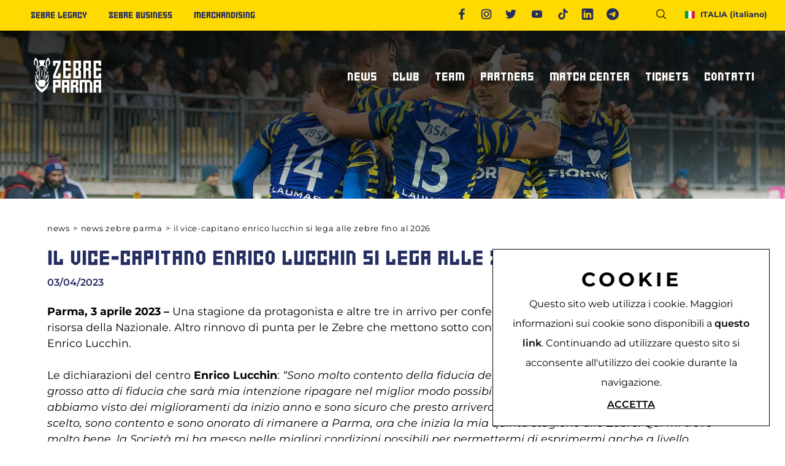

--- FILE ---
content_type: text/html; charset=utf-8
request_url: https://www.zebreparma.it/it-it/il-vice-capitano-enrico-lucchin-si-lega-alle-zebre-fino-al-2026.aspx
body_size: 20740
content:


<!DOCTYPE html>
<html id="ctl00_htmlTag" data-document="15004" data-id-lang="1" data-document-parent="14434" data-area="it" data-header-swiper="true" data-nation="it" lang="it" data-id-area="1" data-layer="53" data-id-country="1" data-id-nation="84">
<head id="ctl00_Head1" prefix="og: //ogp.me/ns#"><title>
	IL VICE-CAPITANO ENRICO LUCCHIN SI LEGA ALLE ZEBRE FINO AL 2026
</title><meta charset="utf-8" /><meta name="viewport" content="width=device-width, initial-scale=1.0, minimum-scale=1.0, maximum-scale=5.0" /><meta name="format-detection" content="telephone=no" />
    <meta name="description" content="IL VICE-CAPITANO ENRICO LUCCHIN SI LEGA ALLE ZEBRE FINO AL 2026, Altro rinnovo di punta per le Zebre che mettono sotto contratto fino al 2026 il centro Enrico Lucchin. Tutti i dettagli" /><meta name="robots" content="index, follow" /><meta property="og:title" content="IL VICE-CAPITANO ENRICO LUCCHIN SI LEGA ALLE ZEBRE FINO AL 2026" /><meta property="og:description" content="Altro rinnovo di punta per le Zebre che mettono sotto contratto fino al 2026 il centro Enrico Lucchin. Tutti i dettagli" /><meta property="og:image" content="https://www.zebreparma.it/public/img/LucchinnewsZebreParma-193822.jpg" /><meta property="og:image:type" content="image/jpeg" /><meta property="og:image:width" content="800" /><meta property="og:image:height" content="600" /><meta name='theme-color' content='#ffd503' />



<script type='application/ld+json'>{"@context":"http://schema.org/","@type":"BreadcrumbList","itemListElement":[{"@type":"ListItem","position":"1","name":"IL VICE-CAPITANO ENRICO LUCCHIN SI LEGA ALLE ZEBRE FINO AL 2026","item":"https://www.zebreparma.it/it-it/il-vice-capitano-enrico-lucchin-si-lega-alle-zebre-fino-al-2026.aspx"},{"@type":"ListItem","position":"2","name":"News Zebre Parma","item":"https://www.zebreparma.it/it-it/news-zebre-parma-1.aspx"}]}</script>

<script type='application/ld+json'>{"@context":"http://schema.org/","@type":"NewsArticle","mainEntityOfPage":{"@type":"WebPage","@id":"https://www.zebreparma.it/it-it/il-vice-capitano-enrico-lucchin-si-lega-alle-zebre-fino-al-2026.aspx"},"headline":"IL VICE-CAPITANO ENRICO LUCCHIN SI LEGA ALLE ZEBRE FINO AL 2026","image":"https://www.zebreparma.it/public/img/LucchinnewsZebreParma-193822.jpg","datePublished":"03/04/2023 00:00:00","dateModified":"17/01/2024 09:08:35","author":{"@type":"Organization","name":"Zebre Parma"},"publisher":{"@type":"Organization","name":"Zebre Parma","logo":{"@type":"ImageObject","url":"https://www.zebreparma.it/static/img/logo.png"}},"description":"Altro rinnovo di punta per le Zebre che mettono sotto contratto fino al 2026 il centro Enrico Lucchin. Tutti i dettagli"}</script>


<link id="ctl00_favicon" rel="shortcut icon" href="/favicon.ico?v=2" /><link rel='stylesheet' href='/static/css/layer/53-document.atf.css?cache=202411291413000000' /></head>

<body>
    
    <form method="post" action="/it-it/il-vice-capitano-enrico-lucchin-si-lega-alle-zebre-fino-al-2026.aspx" id="aspnetForm">
<div class="aspNetHidden">
<input type="hidden" name="__EVENTTARGET" id="__EVENTTARGET" value="" />
<input type="hidden" name="__EVENTARGUMENT" id="__EVENTARGUMENT" value="" />
<input type="hidden" name="__VIEWSTATE" id="__VIEWSTATE" value="/wEPDwUKMTE0NTIyNDI3MWRkMxbr6gw9h2/Wn6m3Dax+nr4o+uH44Lbi2oSBEoDCVOk=" />
</div>

<script type="text/javascript">
//<![CDATA[
var theForm = document.forms['aspnetForm'];
if (!theForm) {
    theForm = document.aspnetForm;
}
function __doPostBack(eventTarget, eventArgument) {
    if (!theForm.onsubmit || (theForm.onsubmit() != false)) {
        theForm.__EVENTTARGET.value = eventTarget;
        theForm.__EVENTARGUMENT.value = eventArgument;
        theForm.submit();
    }
}
//]]>
</script>


<div class="aspNetHidden">

	<input type="hidden" name="__VIEWSTATEGENERATOR" id="__VIEWSTATEGENERATOR" value="CA0B0334" />
	<input type="hidden" name="__EVENTVALIDATION" id="__EVENTVALIDATION" value="/wEdAAklFbhtfBDib28YbmNl3P37kcvsDoixFbBFlBYYakKJXoP5H+vPXpDb1+oUfMDASns6zdrPVifv9AEt4sczN2J3PbL/D5O9Dl3PHqfI7qbkQU7Y4JMSBwF0P8hvZ2LjNbEgveVXNLBnwJvcj6Ih0HP6BPUdXMsudzBTLlhrfQNMMvg3RCPZg0peW3B3J1YXs4qb3QoRdWIc4KFRTb5O46G00vt2oxMvFGCTZUTt4BCUGQ==" />
</div>
        
        <nav id="slider-menu" class="slider-menu">
            
    
    <div class="nav-header">
	<img src="/static/img/logo_zebre_parma.png?v=2" alt="zebre parma"/>
      <span><i class="fas fa-times"></i></span>
    </div>
    <div id="ctl00_ContentPlaceHolder1_ctl01_mainDiv" class="storelocator-area">
    <ul class="nav nav-pills">
        <li class="dropdown">
            <a class="dropdown-toggle" data-toggle="dropdown" href="javascript:void(0)"><span id="ctl00_ContentPlaceHolder1_ctl01_spanCurrentNation" class="flag-icon" style="background-image: url(/static/svg/flags/4x3/it.svg)"></span>ITALIA <span>(Italiano)</span></a>
            <div class="dropdown-menu storeselector pull-right">
                <div>
                    <span class="storelocator-titletxt">nazione:</span> <span><b>ITALIA</b></span> <span class="storelocator-titletxt">lingua:</span> <span><b>Italiano</b></span>
                    
                </div>
                <ul>
                    
                            <li>
                                <a id="ctl00_ContentPlaceHolder1_ctl01_repFirstColumn_ctl00_lnkNation" href="javascript:__doPostBack(&#39;ctl00$ContentPlaceHolder1$ctl01$repFirstColumn$ctl00$lnkNation&#39;,&#39;&#39;)"><span style="background-image: url(/static/svg/flags/4x3/it.svg)" class="flag-icon"></span> ITALIA</a>
                                
                                        <span id="ctl00_ContentPlaceHolder1_ctl01_repFirstColumn_ctl00_repeaterLanguages_ctl00_spnLangWrapper" class="spn-lang-1">
                                            <a id="ctl00_ContentPlaceHolder1_ctl01_repFirstColumn_ctl00_repeaterLanguages_ctl00_lnkLanguages" href="javascript:__doPostBack(&#39;ctl00$ContentPlaceHolder1$ctl01$repFirstColumn$ctl00$repeaterLanguages$ctl00$lnkLanguages&#39;,&#39;&#39;)">Italiano</a>
                                        </span>
                                    
                            </li>
                        
                            <li>
                                <a id="ctl00_ContentPlaceHolder1_ctl01_repFirstColumn_ctl01_lnkNation" href="javascript:__doPostBack(&#39;ctl00$ContentPlaceHolder1$ctl01$repFirstColumn$ctl01$lnkNation&#39;,&#39;&#39;)"><span style="background-image: url(/static/svg/flags/4x3/ww.svg)" class="flag-icon"></span> WORLDWIDE</a>
                                
                                        <span id="ctl00_ContentPlaceHolder1_ctl01_repFirstColumn_ctl01_repeaterLanguages_ctl00_spnLangWrapper" class="spn-lang-2">
                                            <a id="ctl00_ContentPlaceHolder1_ctl01_repFirstColumn_ctl01_repeaterLanguages_ctl00_lnkLanguages" href="javascript:__doPostBack(&#39;ctl00$ContentPlaceHolder1$ctl01$repFirstColumn$ctl01$repeaterLanguages$ctl00$lnkLanguages&#39;,&#39;&#39;)">English</a>
                                        </span>
                                    
                            </li>
                        
                </ul>
                
            </div>
        </li>
    </ul>
    <a href='/it-it/default.aspx' aria-label='Italiano' style='pointer-events: none'></a><a href='/en-ww/default.aspx' aria-label='English' style='pointer-events: none'></a>
</div>
<div id="ctl00_ContentPlaceHolder1_ctl02_menuWrapper" class="menu-side"><ul class='menu-level-0'><li class='menu-item-301 dropdown  active'><a href='#' ><span>News</span></a><ul class='dropdown-menu menu-level-1'><li class='menu-item-309  active'><a href='/it-it/news-zebre-parma-1.aspx' ><span>News Zebre Parma</span></a></li><li class='menu-item-311  '><a href='/it-it/zebre-legacy-1.aspx' ><span>News Zebre Legacy</span></a></li></ul></li><li class='menu-item-302 dropdown  '><a href='#' ><span>Club</span></a><ul class='dropdown-menu menu-level-1'><li class='menu-item-313  '><a href='/it-it/chi-siamo.aspx' ><span>Chi siamo</span></a></li><li class='menu-item-314  '><a href='/it-it/stadio-lanfranchi.aspx' ><span>Stadio Lanfranchi</span></a></li><li class='menu-item-315  '><a href='/it-it/organigramma-societario-1.aspx' ><span>Organigramma Societario</span></a></li><li class='menu-item-316  '><a href='/it-it/volontari.aspx' ><span>Volontari</span></a></li></ul></li><li class='menu-item-303 dropdown  '><a href='#' ><span>Team</span></a><ul class='dropdown-menu menu-level-1'><li class='menu-item-317  '><a href='/it-it/giocatori.aspx' ><span>Giocatori</span></a></li><li class='menu-item-318  '><a href='/it-it/staff-tecnico-1.aspx' ><span>Staff Tecnico</span></a></li><li class='menu-item-319  '><a href='/it-it/statistiche.aspx' ><span>Statistiche</span></a></li><li class='menu-item-320  '><a href='/it-it/club-dei-centurioni.aspx' ><span>Club Dei Centurioni</span></a></li></ul></li><li class='menu-item-304 dropdown  '><a href='/it-it/partners.aspx' ><span>Partners</span></a><ul class='dropdown-menu menu-level-1'><li class='menu-item-322  '><a href='/it-it/partners.aspx#sponsor' ><span>Sponsor</span></a></li><li class='menu-item-321  '><a href='/it-it/partners.aspx#partner' ><span>Partners</span></a></li><li class='menu-item-1298  '><a href='/it-it/partners.aspx#fornitori' ><span>Supplier sponsor</span></a></li><li class='menu-item-1310  '><a href='/it-it/diventa-sponsor-partner.aspx' ><span>Diventa sponsor/partner</span></a></li></ul></li><li class='menu-item-306 dropdown  '><a href='#' ><span>Match Center</span></a><ul class='dropdown-menu menu-level-1'><li class='menu-item-332  '><a href='/it-it/calendario.aspx' ><span>Calendario e Risultati</span></a></li><li class='menu-item-1301  '><a href='/it-it/united-rugby-championship-25-26.aspx' ><span>United Rugby Championship</span></a></li><li class='menu-item-1302  '><a href='/it-it/epcr-challenge-cup-25-26.aspx' ><span>EPCR Challenge Cup</span></a></li><li class='menu-item-1303  '><a href='/it-it/archivio-risultati.aspx' ><span>Archivio risultati</span></a></li></ul></li><li class='menu-item-305 dropdown  '><a href='#' ><span>Tickets</span></a><ul class='dropdown-menu menu-level-1'><li class='menu-item-1300  '><a href='/it-it/biglietteria.aspx' ><span>Biglietteria</span></a></li><li class='menu-item-1311  '><a href='https://sport.ticketone.it/catalog/event-detail/it/51901/90600800/abbonamento-a-11-gare-zebre-rugby-parma-25-26' target='_blank'><span>Abbonamenti</span></a></li><li class='menu-item-330  '><a href='/it-it/hospitality.aspx' ><span>Hospitality</span></a></li><li class='menu-item-331  '><a href='https://zebreparma.ticketone.it/catalog' target='_blank'><span>Ticketone</span></a></li></ul></li><li class='menu-item-308 dropdown  '><a href='#' ><span>Contatti</span></a><ul class='dropdown-menu menu-level-1'><li class='menu-item-1299  '><a href='/it-it/richiedi-informazioni.aspx' ><span>Richiedi info</span></a></li><li class='menu-item-338  '><a href='/it-it/accrediti.aspx' ><span>Accrediti Stampa</span></a></li><li class='menu-item-342  '><a href='https://comms.zebreparma.it/p/7HTZ-329/iscriviti-alla-newsletter-delle-zebre-parma' target='_blank'><span>Newsletter</span></a></li><li class='menu-item-339  '><a href='/it-it/come-raggiungerci.aspx' ><span>Come raggiungerci</span></a></li><li class='menu-item-1309  '><a href='https://www.compagniedeshotels.com/it/villa-ducale-parma/index' target='_blank'><span>Alloggiare a Parma</span></a></li></ul></li></ul></div><div id="ctl00_ContentPlaceHolder1_ctl03_menuWrapper" class="menu-side"><ul class='menu-level-0'><li class='menu-item-298  '><a href='/it-it/zebre-legacy-1.aspx' ><span>Zebre Legacy</span></a></li><li class='menu-item-299  '><a href='/it-it/zebre-business-1.aspx' ><span>Zebre Business</span></a></li><li class='menu-item-300  '><a href='/it-it/merchandising.aspx' ><span>Merchandising</span></a></li></ul></div>

        </nav>
        <main id="main-panel">

            <header>
                <div class="header-top">
                    <div class="header-top-left">
                        
    <div id="ctl00_ContentPlaceHolder2_ctl00_menuWrapper" class="top-menu"><ul class='menu-level-0'><li class='menu-item-298  '><a href='/it-it/zebre-legacy-1.aspx' ><span>Zebre Legacy</span></a></li><li class='menu-item-299  '><a href='/it-it/zebre-business-1.aspx' ><span>Zebre Business</span></a></li><li class='menu-item-300  '><a href='/it-it/merchandising.aspx' ><span>Merchandising</span></a></li></ul></div>

                    </div>
                    <div class="header-top-right">
                        
    
    <div class="social-header-container">
	    <a class="social-header-facebook" href="/it-it/facebook.aspx">
		    <svg viewBox="0 0 96.2 96.2">
			
			<g>
				<path class="st0" d="M73.1,16L64,16c-7.1,0-8.5,3.4-8.5,8.3v10.9h16.9l0,17.1H55.6v43.9H37.9V52.3H23.1V35.2h14.8V22.6
					C37.9,8,46.8,0,59.9,0l13.2,0L73.1,16L73.1,16z"/>
			</g>
			</svg>  
		</a>
		
		<a class="social-header-instagram" href="/it-it/instagram.aspx">
		    <svg viewBox="0 0 24 24">
			<rect x="4.6" y="4.7" class="st0" width="14.5" height="14.5"/>
			<path class="st1" d="M8,3C5.2,3,3,5.2,3,8v8c0,2.8,2.2,5,5,5h8c2.8,0,5-2.2,5-5V8c0-2.8-2.2-5-5-5H8z M8,5h8c1.7,0,3,1.3,3,3v8
				c0,1.7-1.3,3-3,3H8c-1.7,0-3-1.3-3-3V8C5,6.3,6.3,5,8,5z M17,6c-0.6,0-1,0.4-1,1s0.4,1,1,1s1-0.4,1-1S17.6,6,17,6z M12,7
				c-2.8,0-5,2.2-5,5s2.2,5,5,5s5-2.2,5-5S14.8,7,12,7z M12,9c1.7,0,3,1.3,3,3s-1.3,3-3,3s-3-1.3-3-3S10.3,9,12,9z"/>
			</svg>
		</a>
		
		<a class="social-header-twitter" href="/it-it/twitter.aspx">
		    <svg viewBox="0 0 24 24">
			
			<path class="st1" d="M24,4.6c-0.9,0.4-1.8,0.7-2.8,0.8c1-0.6,1.8-1.6,2.2-2.7c-1,0.6-2,1-3.1,1.2c-0.9-1-2.2-1.6-3.6-1.6
				c-3.2,0-5.5,3-4.8,6C7.7,8.1,4.1,6.1,1.7,3.1C0.4,5.4,1,8.3,3.2,9.7C2.4,9.7,1.6,9.5,1,9.1c-0.1,2.3,1.6,4.4,3.9,4.9
				c-0.7,0.2-1.5,0.2-2.2,0.1c0.6,2,2.4,3.4,4.6,3.4c-2.1,1.6-4.7,2.3-7.3,2c2.2,1.4,4.8,2.2,7.5,2.2c9.1,0,14.3-7.7,14-14.6
				C22.5,6.4,23.3,5.5,24,4.6z"/>
			</svg>

		</a>
		
		<a class="social-header-youtube" href="/it-it/youtube.aspx">
		    <svg viewBox="0 0 1200 800">
			
			<path class="st1" d="M962.7,216.6c-8.7-32.8-34.4-58.6-66.9-67.4c-59-15.9-295.7-15.9-295.7-15.9s-236.7,0-295.7,15.9
				c-32.6,8.8-58.2,34.6-66.9,67.4C221.5,276,221.5,400,221.5,400s0,124,15.8,183.4c8.7,32.8,34.4,58.6,66.9,67.4
				c59,15.9,295.7,15.9,295.7,15.9s236.7,0,295.7-15.9c32.6-8.8,58.2-34.6,66.9-67.4C978.5,524,978.5,400,978.5,400
				S978.5,276,962.7,216.6"/>
			<path class="st0" d="M522.6,512.6L720.4,400L522.6,287.4V512.6z"/>
			</svg>

		</a>
		
		<a class="social-header-tiktok" href="/it-it/tiktok.aspx">
		    <svg viewBox="0 0 24 24">
			
				<path class="st2" d="M12.7,0c1.3,0,2.6,0,3.9,0c0.4,3.3,2.1,5.4,5.6,5.6c0,1.3,0,2.5,0,3.8c-2,0.2-3.8-0.6-5.5-1.6
					c0,0.2,0,0.3,0,0.4c0,2.4,0,4.9,0,7.3c-0.1,2.6-1,4.9-3,6.6c-4.4,3.6-10.5,1.5-11.7-4.1c-0.6-2.8,0-5.3,2.1-7.3
					c1.3-1.3,3-1.9,4.8-2.1c0.4,0,0.7-0.1,1.1-0.1c0,1.4,0,2.7,0,4c-0.5,0.1-1.1,0.2-1.6,0.4c-0.3,0.1-0.7,0.2-1,0.4
					c-2.1,1-2.2,2.9-1.6,4.4c0.9,2.1,3.6,2.9,5.4,1.5c0.9-0.7,1.3-1.7,1.4-2.7c0.1-0.5,0.1-1.1,0.1-1.6c0-4.9,0-9.8,0-14.7
					C12.6,0.2,12.7,0.1,12.7,0z"/>
			</svg>
		</a>
		
		<a class="social-header-linkedin" href="/it-it/linkedin.aspx">
		    <svg viewBox="0 0 50 50">    <path d="M41,4H9C6.24,4,4,6.24,4,9v32c0,2.76,2.24,5,5,5h32c2.76,0,5-2.24,5-5V9C46,6.24,43.76,4,41,4z M17,20v19h-6V20H17z M11,14.47c0-1.4,1.2-2.47,3-2.47s2.93,1.07,3,2.47c0,1.4-1.12,2.53-3,2.53C12.2,17,11,15.87,11,14.47z M39,39h-6c0,0,0-9.26,0-10 c0-2-1-4-3.5-4.04h-0.08C27,24.96,26,27.02,26,29c0,0.91,0,10,0,10h-6V20h6v2.56c0,0,1.93-2.56,5.81-2.56 c3.97,0,7.19,2.73,7.19,8.26V39z"/></svg>
		</a>
    
    <a class="social-header-telegram" href="https://t.me/zebreparma" target="_blank">
		    <svg viewBox="0 0 496 512"><path d="M248 8C111 8 0 119 0 256S111 504 248 504 496 393 496 256 385 8 248 8zM363 176.7c-3.7 39.2-19.9 134.4-28.1 178.3-3.5 18.6-10.3 24.8-16.9 25.4-14.4 1.3-25.3-9.5-39.3-18.7-21.8-14.3-34.2-23.2-55.3-37.2-24.5-16.1-8.6-25 5.3-39.5 3.7-3.8 67.1-61.5 68.3-66.7 .2-.7 .3-3.1-1.2-4.4s-3.6-.8-5.1-.5q-3.3 .7-104.6 69.1-14.8 10.2-26.9 9.9c-8.9-.2-25.9-5-38.6-9.1-15.5-5-27.9-7.7-26.8-16.3q.8-6.7 18.5-13.7 108.4-47.2 144.6-62.3c68.9-28.6 83.2-33.6 92.5-33.8 2.1 0 6.6 .5 9.6 2.9a10.5 10.5 0 0 1 3.5 6.7A43.8 43.8 0 0 1 363 176.7z"/></svg>
		</a>
		
	</div>
    <div id="ctl00_ContentPlaceHolder18_ctl01_SearchWrapper" class="search-icon-wrapper">
    <a href="javascript:void(0)" aria-label="Cerca" class="search-icon-container">
        <svg viewBox="0 0 32 32"><path d="M29.71,28.29l-6.5-6.5-.07,0a12,12,0,1,0-1.39,1.39s0,.05,0,.07l6.5,6.5a1,1,0,0,0,1.42,0A1,1,0,0,0,29.71,28.29ZM14,24A10,10,0,1,1,24,14,10,10,0,0,1,14,24Z"/></svg>
        
    </a>
    <div id="ctl00_ContentPlaceHolder18_ctl01_SearchPopupWrapper" class="search_popup" data-bck-image="/static/img/search-bck.jpg" data-bck-image-mobile="/static/img/search-bck-mobile.jpg">
        <div class="search_inner">
            <div class="search_center">
                <div>
                    <div class="typeahead__container">
                        <div class="typeahead__field">
                            <div class="typeahead__query">
                                <input aria-label="Cerca" type="search" class="input-search-box" placeholder="Cerca" value="" />
                            </div>
                        </div>
                    </div>
                    <p>Premi <strong>INVIO</strong> per cercare o <strong>ESC</strong> per uscire</p>
                </div>
            </div>
        </div>
        <a href="javascript:void(0)" id="ctl00_ContentPlaceHolder18_ctl01_linkClose" class="search_close"><i class="fas fa-times"></i></a>
        
    </div>
</div>
<div id="ctl00_ContentPlaceHolder18_ctl02_mainDiv" class="storelocator-area">
    <ul class="nav nav-pills">
        <li class="dropdown">
            <a class="dropdown-toggle" data-toggle="dropdown" href="javascript:void(0)"><span id="ctl00_ContentPlaceHolder18_ctl02_spanCurrentNation" class="flag-icon" style="background-image: url(/static/svg/flags/4x3/it.svg)"></span>ITALIA <span>(Italiano)</span></a>
            <div class="dropdown-menu storeselector pull-right">
                <div>
                    <span class="storelocator-titletxt">nazione:</span> <span><b>ITALIA</b></span> <span class="storelocator-titletxt">lingua:</span> <span><b>Italiano</b></span>
                    
                </div>
                <ul>
                    
                            <li>
                                <a id="ctl00_ContentPlaceHolder18_ctl02_repFirstColumn_ctl00_lnkNation" href="javascript:__doPostBack(&#39;ctl00$ContentPlaceHolder18$ctl02$repFirstColumn$ctl00$lnkNation&#39;,&#39;&#39;)"><span style="background-image: url(/static/svg/flags/4x3/it.svg)" class="flag-icon"></span> ITALIA</a>
                                
                                        <span id="ctl00_ContentPlaceHolder18_ctl02_repFirstColumn_ctl00_repeaterLanguages_ctl00_spnLangWrapper" class="spn-lang-1">
                                            <a id="ctl00_ContentPlaceHolder18_ctl02_repFirstColumn_ctl00_repeaterLanguages_ctl00_lnkLanguages" href="javascript:__doPostBack(&#39;ctl00$ContentPlaceHolder18$ctl02$repFirstColumn$ctl00$repeaterLanguages$ctl00$lnkLanguages&#39;,&#39;&#39;)">Italiano</a>
                                        </span>
                                    
                            </li>
                        
                            <li>
                                <a id="ctl00_ContentPlaceHolder18_ctl02_repFirstColumn_ctl01_lnkNation" href="javascript:__doPostBack(&#39;ctl00$ContentPlaceHolder18$ctl02$repFirstColumn$ctl01$lnkNation&#39;,&#39;&#39;)"><span style="background-image: url(/static/svg/flags/4x3/ww.svg)" class="flag-icon"></span> WORLDWIDE</a>
                                
                                        <span id="ctl00_ContentPlaceHolder18_ctl02_repFirstColumn_ctl01_repeaterLanguages_ctl00_spnLangWrapper" class="spn-lang-2">
                                            <a id="ctl00_ContentPlaceHolder18_ctl02_repFirstColumn_ctl01_repeaterLanguages_ctl00_lnkLanguages" href="javascript:__doPostBack(&#39;ctl00$ContentPlaceHolder18$ctl02$repFirstColumn$ctl01$repeaterLanguages$ctl00$lnkLanguages&#39;,&#39;&#39;)">English</a>
                                        </span>
                                    
                            </li>
                        
                </ul>
                
            </div>
        </li>
    </ul>
    <a href='/it-it/default.aspx' aria-label='Italiano' style='pointer-events: none'></a><a href='/en-ww/default.aspx' aria-label='English' style='pointer-events: none'></a>
</div>


                    </div>   
                </div>
                <div class="header-bottom">
                    <div class="header-logo">
                        
    <div class='CompanyLogo'><a href='/' aria-label='Logo'><img src='/static/img/logo_zebre_parma.png?v=2' width='200' height='200' alt='zebre parma' decoding='async' /></a></div><div class='CompanyLogo negative'><a href='/' aria-label='Logo'><img src='/static/img/logo-zebre-negative-new.png?v=2' width='0' height='0' alt='zebre parma' decoding='async' /></a></div>

                    </div>
                    <div class="header-menu">
                        <div class="toggle-button slideout-button"  data-position-desktop="right" data-full-width="true">
                            <span></span>
                            <span></span>
                            <span></span>
                        </div>
                        
    <div id="ctl00_ContentPlaceHolder4_ctl00_menuWrapper" class="main-menu"><ul class='menu-level-0'><li class='menu-item-301 dropdown  active'><a href='#' ><span>News</span></a><ul class='dropdown-menu menu-level-1'><li class='menu-item-309  active'><a href='/it-it/news-zebre-parma-1.aspx' ><span>News Zebre Parma</span></a></li><li class='menu-item-311  '><a href='/it-it/zebre-legacy-1.aspx' ><span>News Zebre Legacy</span></a></li></ul></li><li class='menu-item-302 dropdown  '><a href='#' ><span>Club</span></a><ul class='dropdown-menu menu-level-1'><li class='menu-item-313  '><a href='/it-it/chi-siamo.aspx' ><span>Chi siamo</span></a></li><li class='menu-item-314  '><a href='/it-it/stadio-lanfranchi.aspx' ><span>Stadio Lanfranchi</span></a></li><li class='menu-item-315  '><a href='/it-it/organigramma-societario-1.aspx' ><span>Organigramma Societario</span></a></li><li class='menu-item-316  '><a href='/it-it/volontari.aspx' ><span>Volontari</span></a></li></ul></li><li class='menu-item-303 dropdown  '><a href='#' ><span>Team</span></a><ul class='dropdown-menu menu-level-1'><li class='menu-item-317  '><a href='/it-it/giocatori.aspx' ><span>Giocatori</span></a></li><li class='menu-item-318  '><a href='/it-it/staff-tecnico-1.aspx' ><span>Staff Tecnico</span></a></li><li class='menu-item-319  '><a href='/it-it/statistiche.aspx' ><span>Statistiche</span></a></li><li class='menu-item-320  '><a href='/it-it/club-dei-centurioni.aspx' ><span>Club Dei Centurioni</span></a></li></ul></li><li class='menu-item-304 dropdown  '><a href='/it-it/partners.aspx' ><span>Partners</span></a><ul class='dropdown-menu menu-level-1'><li class='menu-item-322  '><a href='/it-it/partners.aspx#sponsor' ><span>Sponsor</span></a></li><li class='menu-item-321  '><a href='/it-it/partners.aspx#partner' ><span>Partners</span></a></li><li class='menu-item-1298  '><a href='/it-it/partners.aspx#fornitori' ><span>Supplier sponsor</span></a></li><li class='menu-item-1310  '><a href='/it-it/diventa-sponsor-partner.aspx' ><span>Diventa sponsor/partner</span></a></li></ul></li><li class='menu-item-306 dropdown  '><a href='#' ><span>Match Center</span></a><ul class='dropdown-menu menu-level-1'><li class='menu-item-332  '><a href='/it-it/calendario.aspx' ><span>Calendario e Risultati</span></a></li><li class='menu-item-1301  '><a href='/it-it/united-rugby-championship-25-26.aspx' ><span>United Rugby Championship</span></a></li><li class='menu-item-1302  '><a href='/it-it/epcr-challenge-cup-25-26.aspx' ><span>EPCR Challenge Cup</span></a></li><li class='menu-item-1303  '><a href='/it-it/archivio-risultati.aspx' ><span>Archivio risultati</span></a></li></ul></li><li class='menu-item-305 dropdown  '><a href='#' ><span>Tickets</span></a><ul class='dropdown-menu menu-level-1'><li class='menu-item-1300  '><a href='/it-it/biglietteria.aspx' ><span>Biglietteria</span></a></li><li class='menu-item-1311  '><a href='https://sport.ticketone.it/catalog/event-detail/it/51901/90600800/abbonamento-a-11-gare-zebre-rugby-parma-25-26' target='_blank'><span>Abbonamenti</span></a></li><li class='menu-item-330  '><a href='/it-it/hospitality.aspx' ><span>Hospitality</span></a></li><li class='menu-item-331  '><a href='https://zebreparma.ticketone.it/catalog' target='_blank'><span>Ticketone</span></a></li></ul></li><li class='menu-item-308 dropdown  '><a href='#' ><span>Contatti</span></a><ul class='dropdown-menu menu-level-1'><li class='menu-item-1299  '><a href='/it-it/richiedi-informazioni.aspx' ><span>Richiedi info</span></a></li><li class='menu-item-338  '><a href='/it-it/accrediti.aspx' ><span>Accrediti Stampa</span></a></li><li class='menu-item-342  '><a href='https://comms.zebreparma.it/p/7HTZ-329/iscriviti-alla-newsletter-delle-zebre-parma' target='_blank'><span>Newsletter</span></a></li><li class='menu-item-339  '><a href='/it-it/come-raggiungerci.aspx' ><span>Come raggiungerci</span></a></li><li class='menu-item-1309  '><a href='https://www.compagniedeshotels.com/it/villa-ducale-parma/index' target='_blank'><span>Alloggiare a Parma</span></a></li></ul></li></ul></div>

                    </div>
                </div>
            </header>

            <!-- HEADER BLOCKS -->
            <div id="ctl00_headerblock1" class="headerblock1">
                
    <div class="headslider slimheads heads-bck" data-count="1"><div id="Swiper_378" class="swiper-container"><div class="swiper-wrapper"><div class="swiper-slide" style="background-image: url(/public/img/Headerslim2023-24-194518.jpg)"><div></div></div></div></div></div>

            </div>

            

            <!-- CONTENT BLOCKS -->
            <div id="ctl00_contentblock" class="content-wrapper">
                <div id="ctl00_contentblock1" class="contentblock1">
                    
    
<!-- sse-begin -->
<div id="ctl00_ContentPlaceHolder7_ctl01_BreadcrumbWrapper" class="breadcrumb-wrapper">
    <ul id="ctl00_ContentPlaceHolder7_ctl01_BreadcrumbContent" class="breadcrumb"><li><span>News</span></li><li><span class="divider">></span></li><li><a href="/it-it/news-zebre-parma-1.aspx">News Zebre Parma</a></li><li><span class="divider">></span></li><li><span>IL VICE-CAPITANO ENRICO LUCCHIN SI LEGA ALLE ZEBRE FINO AL 2026</span></li></ul>
</div><div id="ctl00_ContentPlaceHolder7_ctl02_SigleDocWrapper" class="document-wrapper">
    <div id="ctl00_ContentPlaceHolder7_ctl02_SigleDocHeaderWrapper" class="document-title-header">
        <h1 id="ctl00_ContentPlaceHolder7_ctl02_SigleDocTitle">IL VICE-CAPITANO ENRICO LUCCHIN SI LEGA ALLE ZEBRE FINO AL 2026</h1>
        
        <h2 id="ctl00_ContentPlaceHolder7_ctl02_SigleDocDate" class="SingleDocDate">03/04/2023</h2>
        
    </div>
    
    
    <div class='paragraph-wrapper'><div class='paragraph-content'><div class='paragraph-text'><div class='paragraph-abstract'><div><strong>Parma, 3 aprile 2023 &ndash; </strong>Una stagione da protagonista e altre tre in arrivo per confermarsi come leader della rosa giallobl&ugrave; e risorsa della Nazionale. Altro rinnovo di punta per le Zebre che mettono sotto contratto fino al <strong>30 giugno 2026</strong> il co-capitano Enrico Lucchin.<br />
<br />
Le dichiarazioni del centro <strong>Enrico Lucchin</strong>: <em>&ldquo;Sono molto contento della fiducia della Societ&agrave;. Un contratto di tre anni &egrave; un grosso atto di fiducia che sar&agrave; mia intenzione ripagare nel miglior modo possibile. La strada intrapresa &egrave; quella giusta, abbiamo visto dei miglioramenti da inizio anno e sono sicuro che presto arriveranno anche i risultati. Anche per questo, ho scelto, sono contento e sono onorato di rimanere a Parma, ora che inizia la mia quinta stagione alle Zebre. Qui mi trovo molto bene, la Societ&agrave; mi ha messo nelle migliori condizioni possibili per permettermi di esprimermi anche a livello internazionale&rdquo;.</em><br />
<br />
Dopo essersi messo in mostra nella scorsa stagione come uno degli atleti pi&ugrave; rappresentativi e performanti, il centro adriese non ha deluso le aspettative quest&rsquo;anno. In campo per la prima volta da capitano lo scorso 1 ottobre a Cork, il 27enne ha esordito con la Nazionale maggiore il 5 novembre nel test match di Padova contro Samoa.<br />
<br />
Giocatore spigoloso in attacco e solido in difesa, Enrico &egrave; stato riconfermato nel gruppo Azzurro in occasione del Guinness Sei Nazioni 2023, senza per&ograve; scendere in campo con l&rsquo;Italia. Di presenze e di riconoscimenti ne sono invece arrivati altri con la maglia del XV del Nord Ovest: il potente n&deg; 12, che quest&rsquo;anno ha collezionato tutte le sue 10 apparizioni da capitano sotto coach Roselli, ha disputato 13 gare stagionali, segnando una meta e registrando il maggior numero di minuti giocati (1.020) dopo l&rsquo;apertura Tiff Eden (1.153).<br />
<br />
A Parma dall&rsquo;estate del 2019, Lucchin &egrave; al suo secondo rinnovo con le Zebre. Complessivamente sono 53 le presenze ufficiali nei due tornei internazionali BKT United Rugby Championship ed EPCR Challenge Cup per il centro veneto che in passato ha anche indossato la maglia dell&rsquo;Italia Emergenti e dell&rsquo;Italia A.<br />
<br />
Enrico, che nell&rsquo;aprile 2022 si &egrave; laureato con lode in Matematica presso l&rsquo;Universit&agrave; di Parma, &egrave; cresciuto nelle giovanili del Rugby Rovigo, ha frequentato l&rsquo;Accademia Nazionale &ldquo;Ivan Francescato&rdquo; e ha debuttato nel 2015 all&rsquo;et&agrave; di 20 anni nel massimo campionato italiano col Mogliano.<br />
<br />
Nel 2016, dopo essere tornato nelle file dei &ldquo;Bersaglieri&rdquo;, vince il suo primo scudetto: traguardo che ripeter&agrave; nel 2017 e nel 2018 questa volta col Calvisano.</div></div></div></div></div><div class='paragraph-wrapper'><div class="paragraph-title"><h2>La scheda di Enrico Lucchin:</h2></div><div class='paragraph-content'><div class='paragraph-text'><div class='paragraph-abstract'><div><strong>Nome</strong>: Enrico<br />
<strong>Cognome</strong>: Lucchin<br />
<strong>Nato a</strong>: Adria (RO)<br />
<strong>Il</strong>: 04/04/1995<br />
<strong>Altezza</strong>: 186 cm<br />
<strong>Peso</strong>: 103 kg<br />
<strong>Ruolo</strong>: primo centro<br />
<strong>Honours</strong>: Italia, Italia A, Italia Emergenti, Italia U20, Italia U18, Italia U17<br />
<strong>Caps</strong>: 0<br />
<strong>Presenze nel BKT United Rugby Championship</strong>: 43<br />
<strong>Presenze in EPCR Champions Cup</strong>: 0<br />
<strong>Presenze in EPCR Challenge Cup</strong>: 10<br />
<strong>Club precedenti</strong>: Rugby Calvisano, Rugby Rovigo Delta, Mogliano Rugby, Accademia Nazionale &ldquo;Ivan Francescato&rdquo;</div></div></div></div></div>
</div>

<!-- sse-end -->

<div id="ctl00_ContentPlaceHolder7_ctl08_BoxesWrapper" class="box-wrapper">
    
</div><div id="ctl00_ContentPlaceHolder7_ctl09_PagerWrapper" class="pager-wrapper">
    <div class="pager-prev-next">
        <div id="ctl00_ContentPlaceHolder7_ctl09_PreviousWrapper" class="pager-prev">
            <span id="ctl00_ContentPlaceHolder7_ctl09_PrevLbl">precedente: </span>
            <a href="/it-it/le-zebre-mettono-sotto-contratto-andrea-zambonin-fino-al-2025.aspx" id="ctl00_ContentPlaceHolder7_ctl09_PreviousLink">LE ZEBRE METTONO SOTTO CONTRATTO ANDREA ZAMBONIN FINO AL 2025</a>
        </div>
        <div id="ctl00_ContentPlaceHolder7_ctl09_NextWrapper" class="pager-next">
            <span id="ctl00_ContentPlaceHolder7_ctl09_NextLbl">successivo: </span>
            <a href="/it-it/ufficializzata-la-squalifica-di-luca-rizzoli.aspx" id="ctl00_ContentPlaceHolder7_ctl09_NextLink">UFFICIALIZZATA LA SQUALIFICA DI LUCA RIZZOLI</a>
        </div>
    </div>
    <div id="ctl00_ContentPlaceHolder7_ctl09_ParentWrapper" class="pager-parent">
        <a href="/it-it/news-zebre-parma-1.aspx" id="ctl00_ContentPlaceHolder7_ctl09_ParentLink">News Zebre Parma</a>
    </div>
</div>

                </div>
                
                <div class="row-fluid content-column">
                    
                    
                </div>
                <div id="ctl00_contentblock3" class="row-fluid content-column">
                    
                    
                </div>
            </div>

            <!-- FOOTER BLOCKS -->
            <footer>
                <div id="ctl00_footerblock1" class="footerblock1">
                    
    
		<div class="footer-logo-container">
			<img class="lazy" data-src="/static/img/footer-logos/fir-logo-resized.png?v=2025" src="data:image/svg+xml,%3Csvg%20style='background-color:%23FFD503'%20xmlns='http://www.w3.org/2000/svg'%20viewBox='0%200%20112%20128'%3E%3C/svg%3E" decoding="async" width="112" height="128" alt="federazione italiana rugby" />
			<img class="lazy" data-src="/static/img/footer-logos/bkt-urc-logo.png?v=20221017" src="data:image/svg+xml,%3Csvg%20style='background-color:%23FFD503'%20xmlns='http://www.w3.org/2000/svg'%20viewBox='0%200%20300%2070'%3E%3C/svg%3E" decoding="async" width="300" height="70" alt="united rugby championship" />
			<img class="lazy" data-src="/static/img/footer-logos/epcr-logo-resized.png" src="data:image/svg+xml,%3Csvg%20style='background-color:%23FFD503'%20xmlns='http://www.w3.org/2000/svg'%20viewBox='0%200%20112%20139'%3E%3C/svg%3E" decoding="async" width="112" height="139" alt="challenge cup" />
		</div>
    <div id="ctl00_ContentPlaceHolder13_ctl01_menuWrapper" class="footer-main-menu"><ul class='menu-level-0'><li class='menu-item-301 dropdown  active'><a href='#' ><span>News</span></a><ul class='dropdown-menu menu-level-1'><li class='menu-item-309  active'><a href='/it-it/news-zebre-parma-1.aspx' ><span>News Zebre Parma</span></a></li><li class='menu-item-311  '><a href='/it-it/zebre-legacy-1.aspx' ><span>News Zebre Legacy</span></a></li></ul></li><li class='menu-item-302 dropdown  '><a href='#' ><span>Club</span></a><ul class='dropdown-menu menu-level-1'><li class='menu-item-313  '><a href='/it-it/chi-siamo.aspx' ><span>Chi siamo</span></a></li><li class='menu-item-314  '><a href='/it-it/stadio-lanfranchi.aspx' ><span>Stadio Lanfranchi</span></a></li><li class='menu-item-315  '><a href='/it-it/organigramma-societario-1.aspx' ><span>Organigramma Societario</span></a></li><li class='menu-item-316  '><a href='/it-it/volontari.aspx' ><span>Volontari</span></a></li></ul></li><li class='menu-item-303 dropdown  '><a href='#' ><span>Team</span></a><ul class='dropdown-menu menu-level-1'><li class='menu-item-317  '><a href='/it-it/giocatori.aspx' ><span>Giocatori</span></a></li><li class='menu-item-318  '><a href='/it-it/staff-tecnico-1.aspx' ><span>Staff Tecnico</span></a></li><li class='menu-item-319  '><a href='/it-it/statistiche.aspx' ><span>Statistiche</span></a></li><li class='menu-item-320  '><a href='/it-it/club-dei-centurioni.aspx' ><span>Club Dei Centurioni</span></a></li></ul></li><li class='menu-item-304 dropdown  '><a href='/it-it/partners.aspx' ><span>Partners</span></a><ul class='dropdown-menu menu-level-1'><li class='menu-item-322  '><a href='/it-it/partners.aspx#sponsor' ><span>Sponsor</span></a></li><li class='menu-item-321  '><a href='/it-it/partners.aspx#partner' ><span>Partners</span></a></li><li class='menu-item-1298  '><a href='/it-it/partners.aspx#fornitori' ><span>Supplier sponsor</span></a></li><li class='menu-item-1310  '><a href='/it-it/diventa-sponsor-partner.aspx' ><span>Diventa sponsor/partner</span></a></li></ul></li><li class='menu-item-306 dropdown  '><a href='#' ><span>Match Center</span></a><ul class='dropdown-menu menu-level-1'><li class='menu-item-332  '><a href='/it-it/calendario.aspx' ><span>Calendario e Risultati</span></a></li><li class='menu-item-1301  '><a href='/it-it/united-rugby-championship-25-26.aspx' ><span>United Rugby Championship</span></a></li><li class='menu-item-1302  '><a href='/it-it/epcr-challenge-cup-25-26.aspx' ><span>EPCR Challenge Cup</span></a></li><li class='menu-item-1303  '><a href='/it-it/archivio-risultati.aspx' ><span>Archivio risultati</span></a></li></ul></li><li class='menu-item-305 dropdown  '><a href='#' ><span>Tickets</span></a><ul class='dropdown-menu menu-level-1'><li class='menu-item-1300  '><a href='/it-it/biglietteria.aspx' ><span>Biglietteria</span></a></li><li class='menu-item-1311  '><a href='https://sport.ticketone.it/catalog/event-detail/it/51901/90600800/abbonamento-a-11-gare-zebre-rugby-parma-25-26' target='_blank'><span>Abbonamenti</span></a></li><li class='menu-item-330  '><a href='/it-it/hospitality.aspx' ><span>Hospitality</span></a></li><li class='menu-item-331  '><a href='https://zebreparma.ticketone.it/catalog' target='_blank'><span>Ticketone</span></a></li></ul></li><li class='menu-item-308 dropdown  '><a href='#' ><span>Contatti</span></a><ul class='dropdown-menu menu-level-1'><li class='menu-item-1299  '><a href='/it-it/richiedi-informazioni.aspx' ><span>Richiedi info</span></a></li><li class='menu-item-338  '><a href='/it-it/accrediti.aspx' ><span>Accrediti Stampa</span></a></li><li class='menu-item-342  '><a href='https://comms.zebreparma.it/p/7HTZ-329/iscriviti-alla-newsletter-delle-zebre-parma' target='_blank'><span>Newsletter</span></a></li><li class='menu-item-339  '><a href='/it-it/come-raggiungerci.aspx' ><span>Come raggiungerci</span></a></li><li class='menu-item-1309  '><a href='https://www.compagniedeshotels.com/it/villa-ducale-parma/index' target='_blank'><span>Alloggiare a Parma</span></a></li></ul></li></ul></div><div id="ctl00_ContentPlaceHolder13_ctl02_divSharingToolWrapper" class="product-sheet-sharing share-social">

    <span>Condividi</span>

    <a href="javascript:void(0);" id="ctl00_ContentPlaceHolder13_ctl02_lnkLinkedin" aria-label="linkedin" rel="nofollow noopener" title="Condividi su Linkedin" onclick="window.open(&#39;https://www.linkedin.com/shareArticle?mini=true&amp;url=https://www.zebreparma.it/it-it/il-vice-capitano-enrico-lucchin-si-lega-alle-zebre-fino-al-2026.aspx&amp;title=IL VICE-CAPITANO ENRICO LUCCHIN SI LEGA ALLE ZEBRE FINO AL 2026&amp;summary=Altro+rinnovo+di+punta+per+le+Zebre+che+mettono+sotto+contratto+fino+al+2026+il+centro+Enrico+Lucchin.+Tutti+i+dettagli&#39;, &#39;sharer&#39;, &#39;toolbar=0, status=0, width=626, height=436&#39;);">
        <svg version="1.1" xmlns="http://www.w3.org/2000/svg" xmlns:xlink="http://www.w3.org/1999/xlink" x="0px" y="0px" 	 viewBox="0 0 314.652 314.652" style="enable-background:new 0 0 314.652 314.652;" xml:space="preserve"> <g> 	<path d="M157.326,0C70.576,0,0,70.576,0,157.326s70.576,157.326,157.326,157.326s157.326-70.576,157.326-157.326 		S244.076,0,157.326,0z M157.326,296.652C80.501,296.652,18,234.15,18,157.326S80.501,18,157.326,18s139.326,62.502,139.326,139.326 		S234.151,296.652,157.326,296.652z"/> 	<path d="M112.326,121.119c-4.971,0-9,4.029-9,9v74.414c0,4.971,4.029,9,9,9s9-4.029,9-9v-74.414 		C121.326,125.148,117.297,121.119,112.326,121.119z"/> 	<path d="M112.326,79.116c-2.37,0-4.69,0.96-6.36,2.64c-1.68,1.67-2.64,3.99-2.64,6.36s0.96,4.689,2.64,6.37 		c1.67,1.67,3.99,2.63,6.36,2.63c2.37,0,4.69-0.96,6.36-2.63c1.68-1.681,2.64-4,2.64-6.37s-0.96-4.69-2.64-6.36 		C117.016,80.076,114.696,79.116,112.326,79.116z"/> 	<path d="M190.076,128.119c-9.42,0-18.139,3.036-25.25,8.169v-6.169c0-4.971-4.029-9-9-9s-9,4.029-9,9v74.414c0,4.971,4.029,9,9,9 		s9-4.029,9-9v-33.164c0-13.923,11.327-25.25,25.25-25.25s25.25,11.327,25.25,25.25v35.164c0,4.971,4.029,9,9,9s9-4.029,9-9v-35.164 		C233.326,147.521,213.924,128.119,190.076,128.119z"/> </g> </svg>
    </a>

    <a href="http://www.facebook.com/share.php" id="ctl00_ContentPlaceHolder13_ctl02_lnkFacebook" aria-label="facebook" onclick="return SharingTools_facebook()" target="_blank" rel="nofollow noopener" title="Condividi su Facebook">
                <svg version="1.1" xmlns="http://www.w3.org/2000/svg" xmlns:xlink="http://www.w3.org/1999/xlink" x="0px" y="0px" 	 viewBox="0 0 314.652 314.652" style="enable-background:new 0 0 314.652 314.652;" xml:space="preserve"> <g> 	<path d="M157.326,0C70.576,0,0,70.576,0,157.326s70.576,157.326,157.326,157.326s157.326-70.576,157.326-157.326 		S244.076,0,157.326,0z M157.326,296.652C80.501,296.652,18,234.15,18,157.326S80.501,18,157.326,18s139.326,62.502,139.326,139.326 		S234.151,296.652,157.326,296.652z"/> 	<path d="M193.764,71.952H172.43c-17.461,0-31.667,14.206-31.667,31.667v24h-19.875c-4.971,0-9,4.029-9,9s4.029,9,9,9h19.875v83.333 		c0,4.971,4.029,9,9,9s9-4.029,9-9v-83.333h30.75c4.971,0,9-4.029,9-9s-4.029-9-9-9h-30.75v-24c0-7.536,6.131-13.667,13.667-13.667 		h21.333c4.971,0,9-4.029,9-9S198.734,71.952,193.764,71.952z"/> </g> </svg>
    </a>

    <a href="https://twitter.com/share" id="ctl00_ContentPlaceHolder13_ctl02_lnkTwitter" aria-label="twitter" onclick="return SharingTools_twitter()" target="_blank" rel="nofollow noopener" title="Condividi su Twitter">
                <svg version="1.1" xmlns="http://www.w3.org/2000/svg" xmlns:xlink="http://www.w3.org/1999/xlink" x="0px" y="0px" 	 viewBox="0 0 314.652 314.652" style="enable-background:new 0 0 314.652 314.652;" xml:space="preserve"> <g> 	<path d="M157.326,0C70.576,0,0,70.576,0,157.326s70.576,157.326,157.326,157.326s157.326-70.576,157.326-157.326 		S244.076,0,157.326,0z M157.326,296.652C80.502,296.652,18,234.15,18,157.326S80.502,18,157.326,18s139.326,62.502,139.326,139.326 		S234.15,296.652,157.326,296.652z"/> 	<path d="M188.326,132.806c4.971,0,9-4.029,9-9s-4.029-9-9-9h-53v-9.146c0-4.971-4.029-9-9-9s-9,4.029-9,9v59.448 		c0,29.161,23.724,52.886,52.885,52.886h18.115c4.971,0,9-4.029,9-9s-4.029-9-9-9h-18.115c-19.235,0-34.885-15.649-34.885-34.886 		v-32.302H188.326z"/> </g> </svg>
    </a>

    <a href="javascript:void(0);" id="ctl00_ContentPlaceHolder13_ctl02_lnkPinterest" aria-label="pinterest" onclick="return SharingTools_pinterest()" rel="nofollow noopener" title="Condividi su Pinterest">
                <svg version="1.1" xmlns="http://www.w3.org/2000/svg" xmlns:xlink="http://www.w3.org/1999/xlink" x="0px" y="0px" 	 viewBox="0 0 314.652 314.652" style="enable-background:new 0 0 314.652 314.652;" xml:space="preserve"> <g> 	<path d="M157.326,0C70.576,0,0,70.576,0,157.326s70.576,157.326,157.326,157.326s157.326-70.576,157.326-157.326 		S244.076,0,157.326,0z M157.326,296.652C80.502,296.652,18,234.15,18,157.326S80.502,18,157.326,18s139.326,62.502,139.326,139.326 		S234.15,296.652,157.326,296.652z"/> 	<path d="M200.481,76.642c-34.44-26.361-81.819-22.517-105.614,8.57c-18.037,23.565-17.872,57.435,0.411,84.281 		c2.798,4.106,8.395,5.171,12.505,2.372c4.108-2.798,5.17-8.396,2.372-12.505c-13.904-20.417-14.305-45.818-0.995-63.207 		c17.764-23.207,53.822-25.547,80.38-5.219c26.559,20.329,33.715,55.748,15.952,78.954c-13.722,17.928-38.68,23.803-62.209,15.207 		l11.668-55.423c1.024-4.864-2.089-9.638-6.952-10.661c-4.874-1.026-9.639,2.089-10.661,6.952l-24,114 		c-1.024,4.864,2.089,9.638,6.952,10.661c0.626,0.132,1.249,0.195,1.863,0.195c4.166,0,7.906-2.909,8.798-7.147l8.593-40.816 		c8.41,2.787,16.954,4.153,25.298,4.153c21.622,0,41.892-9.129,54.943-26.181C243.58,149.741,234.921,103.003,200.481,76.642z"/> </g> </svg>
    </a>

    

    

    <a href="javascript:void(0)" id="ctl00_ContentPlaceHolder13_ctl02_lnkWhatsapp" aria-label="whatsapp" onclick="return SharingTools_whatsapp()" target="_blank" rel="nofollow noopener" title="Condividi su Whatsapp">
                <svg version="1.1" xmlns="http://www.w3.org/2000/svg" xmlns:xlink="http://www.w3.org/1999/xlink" x="0px" y="0px" 	 viewBox="0 0 314.7 314.7" style="enable-background:new 0 0 314.7 314.7;" xml:space="preserve"> <path d="M192.2,213.2c-4.4,0-12.4-0.9-32.3-8.7c-19.7-7.8-39.3-24.9-55.1-48.2c-0.4-0.6-0.7-1-0.8-1.2c-4-5.3-13.1-18.9-13.1-32.8 	c0-14.2,6.9-21.6,10.3-25.2c0.2-0.3,0.5-0.5,0.7-0.7c2.8-3,5.9-3.3,6.8-3.3h6.4c1.8,0.1,3.1,0.2,4.9,3.9l0.1,0.3 	c1.7,3.8,4.6,10.9,6.9,16.5c2,4.9,3,7.5,3.4,8.3c0.7,1.4,0.8,2.3,0.3,3.3c-0.2,0.5-0.4,0.9-0.6,1.3c-0.7,1.4-1.2,2.4-2.2,3.7 	c-1.5,1.8-3.3,3.6-5.1,5.3c-1.6,1.6-5,5-1.9,10.2c2.5,4.3,9.5,15.4,19.4,24.1c11.1,9.8,20.7,14.1,25.4,16.1c0.8,0.4,1.5,0.7,2,0.9 	c1.9,0.9,3.4,1.4,4.9,1.4c2.2,0,4-0.9,5.7-2.9c1.6-1.8,8.5-9.9,11-13.6c0.9-1.3,1.3-1.3,1.6-1.3c0.7,0,1.7,0.4,2.6,0.7 	c1.8,0.6,9.1,4.1,21.6,10.4l0.9,0.5c0.7,0.3,1.3,0.6,1.9,0.9c1.3,0.6,2.9,1.4,3.3,1.8c0.3,1.2,0.4,6.4-2.1,13.5 	c-2.4,6.6-15.1,13.5-20.2,14c-0.6,0.1-1.2,0.1-1.9,0.2C195.5,213,194,213.2,192.2,213.2z"/>  <path d="M157.3,0C70.6,0,0,70.6,0,157.3c0,26.3,6.5,51.2,18,73L2.7,299.9c-0.3,0.9-0.5,1.9-0.5,2.9c0,4.8,3.9,8.8,8.8,8.8 	c1,0,1.9-0.2,2.8-0.5l70.1-14.7c21.9,11.6,46.9,18.2,73.4,18.2c86.8,0,157.3-70.6,157.3-157.3S244.1,0,157.3,0z M63.3,283.4 	l-41.5,8.7l9.1-41.2l5.8-23.8c-0.3-0.6-0.7-1.2-1-1.8C24.4,205.1,18,182,18,157.3C18,80.5,80.5,18,157.3,18s139.3,62.5,139.3,139.3 	s-62.5,139.3-139.3,139.3c-25.2,0-48.9-6.7-69.3-18.5"/> </svg>
    </a>

    

</div>
<div id="ctl00_ContentPlaceHolder13_ctl03_menuWrapper" class="footer-top-menu"><ul class='menu-level-0'><li class='menu-item-298  '><a href='/it-it/zebre-legacy-1.aspx' ><span>Zebre Legacy</span></a></li><li class='menu-item-299  '><a href='/it-it/zebre-business-1.aspx' ><span>Zebre Business</span></a></li><li class='menu-item-300  '><a href='/it-it/merchandising.aspx' ><span>Merchandising</span></a></li></ul></div>

                    
    

                </div>
                <div class="footerblock-wrap">
                    <div id="ctl00_footerblock2" class="footerblock2">
                        
    <div class='CompanyLogo'><a href='/' aria-label='Logo'><img src='/static/img/logo_zebre_parma.png?v=2' width='200' height='200' alt='zebre parma' decoding='async' /></a></div><div id="ctl00_ContentPlaceHolder11_ctl01_CopyrightWrapper" class="Copyright">Via San Leonardo 110/a | 43122 | Parma<br>P.IVA 02841250349<br>Tel: 0521221168<br>All rights reserved Copyright © 2022-2026 Zebre Rugby srl ssd</div>
    <div class="privacy-link-wrapper">
      <a href="/it-it/privacy-policy.aspx">Privacy e Cookie policy</a>
	  <a href="/it-it/sitemap.aspx">Sitemap</a>
    </div>
        
      <!--googleoff: all-->    
      <div class="privacy-popup-wrapper">
        <div class="privacy-popup-wrapper-content">
          <div class="privacy-popup-content">
            <h3 class="privacy-popup-title">Cookie</h3>
				    <div class="privacy-popup-text">Questo sito web utilizza i cookie. Maggiori informazioni sui cookie sono disponibili a <a href="/it-it/privacy-policy.aspx#cookie">questo link</a>. Continuando ad utilizzare questo sito si acconsente all'utilizzo dei cookie durante la navigazione.</div>
          </div>
          <div class="privacy-popup-actions">
            <a class="privacy-allow" href="javascript:void(0);"><span>Accetta</span></a>
          </div>
        </div>
      </div>
      <!--googleon: all-->
    

                    </div>
                    <div id="ctl00_footerblock3" class="footerblock3">
                        
    
    <div class="logo-siglacom-wrapper">
        <a href="https://www.sigla.com/" aria-label="Siglacom - Internet Partner" target="_blank" rel="noreferrer noopener">
            <svg xmlns="http://www.w3.org/2000/svg" xmlns:xlink="http://www.w3.org/1999/xlink" width="101" height="46" viewBox="0 0 101 46">
                <image width="101" height="46" xlink:href="[data-uri]"></image>
            </svg>
        </a>
    </div>
    

                    </div>
                </div>
            </footer>
        </main>

        <aside id="slider-country-panel-aside" class="slider-menu">
            
        </aside>

        <script>var Fancybox_parameters = { 'Fancybox_lang': 'it','Fancybox_lang_resources': {it:{CLOSE: "Chiudi",NEXT: "Successivo",PREV: "Precedente",ERROR: "Il contenuto non può essere caricato. <br/> Si prega di riprovare più tardi.",PLAY_START: "Start slideshow",PLAY_STOP: "Pause slideshow",FULL_SCREEN: "Full screen",THUMBS: "Anteprime",DOWNLOAD: "Download",SHARE: "Condividi",ZOOM: "Zoom"}},'Fancybox_share_resources': {ShareFb: "Condividi su Facebook",ShareTw: "Condividi su Twitter",ShareIn: "Condividi su Linkedin",ShareWa: "Condividi su Whatsapp",ShareMail: "Condividi per email",ShareLink: "Ottieni link condivisibile",},}</script><script>var CookieBot_parameters = {"Enabled":false,"Youtube":true,"Iframe":true,"Elements":{"ANALYTICS":["STATISTICS","MARKETING"],"VTE":["PREFERENCES","STATISTICS","MARKETING"],"YOUTUBE":["PREFERENCES","STATISTICS","MARKETING"],"VIMEO":["STATISTICS"],"YOUKU":["MARKETING"],"GOOGLEMAPS":["MARKETING"]}}</script><script>var HeaderCarouselSwiper_parameters = { '_Header_CSS_swiper_container': '.swiper-container','_Header_CSS_swiper_slide': '.swiper-slide','_Header_CSS_swiper_button_prev': '.swiper-button-prev','_Header_CSS_swiper_button_next': '.swiper-button-next','_Header_CSS_swiper_pagination': '.swiper-pagination','_Header_TimeOut': 4000,'_Header_EffectSpeed': 1000,'_Header_EffectFade': 'slide','_Header_NumSlides': 1,'_Header_ShowVideoControl': false,'_Header_Videos': false,'_Header_FirstSlideVideo': false,'_Header_BodyAttributeInit': '','_Header_PlayVideoMobile': false}</script><script>var Privacy_parameters = {"Privacy_PopUp_Wrapper_Css_Class":".privacy-popup-wrapper","Privacy_Accept_Css_Class":".privacy-allow","Privacy_Cookie_Name":"C_P","Privacy_Language":"it","Privacy_Area":"it","Privacy_Nation":"ITA","Privacy_Sirt_Enabled":false,"Privacy_Sirt_CookieName":"_SIRT_zebre parma"}</script>
        <script  src='https://maps.google.com/maps/api/js?key=AIzaSyBeeCSbnOacuPrYhXHy7OdlUXCH-fLjyRE&libraries=places&language=it'></script><script src='/static/js/layer/53-document.js?cache=202411291413000000'></script><script>loadCSS('/static/css/layer/53-document.css?cache=202411291413000000')</script>
        <script>var SearchBox_parameters = {Lang: 'it',IdLang: '1',SearchResultsUrl: '/it-it/ricerca.aspx'};</script><script>var SharingTools_Language = 1;</script><noscript id='GTMHead'>
<script>
window.dataLayer = window.dataLayer || [];
window.dataLayer.push({'allowAdFeatures':'true','DimensionUID':'9325bd69-f016-4913-976a-97f448e130c8','DimensionInfo':'996978837902'});
</script><script>setTimeout("window.dataLayer.push({'event': 'gaEvent','eventCategory': 'adjusted bounce rate','eventAction': 'site'})",30000);</script><script>(function(w,d,s,l,i){w[l]=w[l]||[];w[l].push({'gtm.start':
new Date().getTime(),event:'gtm.js'});var f=d.getElementsByTagName(s)[0],
j=d.createElement(s),dl=l!='dataLayer'?'&l='+l:'';j.async=true;j.src=
'https://www.googletagmanager.com/gtm.js?id='+i+dl;f.parentNode.insertBefore(j,f);
})(window,document,'script','dataLayer','GTM-5DXKPW6');</script></noscript><noscript id='GTMBody'><iframe src="https://www.googletagmanager.com/ns.html?id=GTM-5DXKPW6" height="0" width="0" style="display:none;visibility:hidden"></iframe></noscript>
    </form>
</body>
</html>
